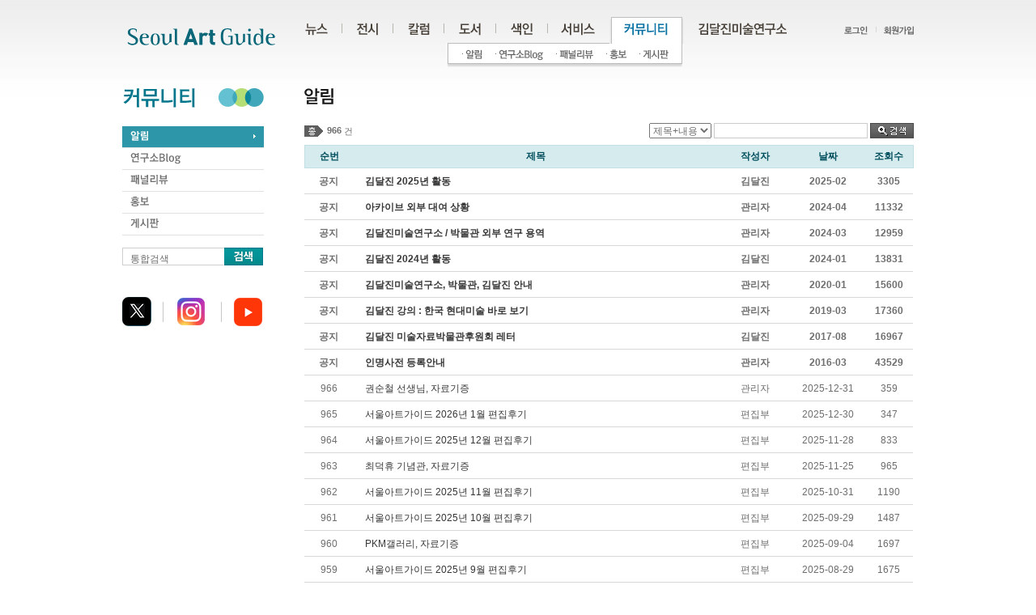

--- FILE ---
content_type: text/html
request_url: http://www.daljin.com/?WS=71&BC=217&BNO=364312&PHPSESSID=89114311c8b8d535e4268f8f4bfa5023
body_size: 6768
content:
<!DOCTYPE html PUBLIC "-//W3C//DTD XHTML 1.0 Transitional//EN" "http://www.w3.org/TR/xhtml1/DTD/xhtml1-transitional.dtd">
<html xmlns="http://www.w3.org/1999/xhtml" xml:lang="ko" lang="ko">
<head>
<title>서울아트가이드 Seoul Art Guide</title>
<meta http-equiv="Content-Type" content="text/html; charset=utf-8" />
<meta http-equiv="imagetoolbar" content="no" />
<meta name="keywords" content="미술정보포탈 :: 김달진미술연구소">
<meta name="robots" content="index, follow">
<meta name="GOOGLEBOT" content="INDEX, FOLLOW">

<link rel="stylesheet" type="text/css" href="/html/css/member.css" />
<link href="/html/css/jquery.tools.dateinput.css" rel="stylesheet" type="text/css">
<link href="/css/jquery.fancybox-1.3.4.css" rel="stylesheet" type="text/css">
<link rel="stylesheet" type="text/css" href="/html/css/style.css" />

<script type="text/javascript" src="/html/js/jquery-1.4.2.min.js"></script>
<script type="text/javascript" src="/html/js/front_js.js"></script>
<script type="text/javascript" src="/Lib/lib.js"></script>
<script type="text/javascript" src="/html/js/jquery.slider.min.js"></script>
<script language="javascript" src="/Lib/jquery.tools.js"></script>
<script language="javascript" src="/Lib/jquery.fancybox-1.3.4.js"></script>

	<!-- Google tag (gtag.js) -->
	<script async src="https://www.googletagmanager.com/gtag/js?id=G-YFN7XCTE7M"></script>
	<script>
		  window.dataLayer = window.dataLayer || [];
		  function gtag(){dataLayer.push(arguments);}
		  gtag('js', new Date());
		  gtag('config', 'G-YFN7XCTE7M');
	</script>

</head>
<!-- 실제 페인페이지 아님 -->
<body>

	<ul id="pageLink">
		<li><a href="#gnbMenu">주메뉴</a></li>
		<li><a href="#localMenu">서브메뉴</a></li>
		<li><a href="#contents">본문바로가기</a></li>
		<li><a href="#dFoot">하단</a></li>
	</ul>
	<hr />

	<!-- 상단 공통 -->
	<div id="dHead">
		<h1 class="logo"><a href="/?PHPSESSID=89114311c8b8d535e4268f8f4bfa5023"><img src="/html/images/common/logo.gif" alt="로고" /></a></h1>
		<h2 class="invisible">유틸정보</h2>
		<ul class="utility">
						<li><a href="/?WS=00&PHPSESSID=89114311c8b8d535e4268f8f4bfa5023"><img src="/html/images/common/util_login.gif" alt="로그인" /></a></li>
			<li><a href="/?WS=01&PHPSESSID=89114311c8b8d535e4268f8f4bfa5023"><img  src="/html/images/common/util_join.gif" alt="회원가입" /></a></li>
					</ul>
		<h2 class="invisible">메뉴 목록</h2>
		<ul id="gnbMenu">                        
			<li><a href="/?WS=11&BC=211&PHPSESSID=89114311c8b8d535e4268f8f4bfa5023"><img src="/html/images/common/gnb_1_off.gif" alt="뉴스" /></a>
				<ul class="depth2-1">
					<li class="first-child"><a href="/?WS=11&BC=211&PHPSESSID=89114311c8b8d535e4268f8f4bfa5023"><img src="/html/images/common/gnb_11_off.gif" alt="언론" /></a></li>
					<li><a href="/?WS=13&BC=212&PHPSESSID=89114311c8b8d535e4268f8f4bfa5023"><img src="/html/images/common/gnb_12_off.gif" alt="동정" /></a></li>
					<li><a href="/?WS=14&BC=213&PHPSESSID=89114311c8b8d535e4268f8f4bfa5023"><img src="/html/images/common/gnb_13_off.gif" alt="학술/행사" /></a></li>
					<li><a href="/?WS=15&BC=214&PHPSESSID=89114311c8b8d535e4268f8f4bfa5023"><img src="/html/images/common/gnb_14_off.gif" alt="공모" /></a></li>
					<li><a href="/?WS=12&BC=221&PHPSESSID=89114311c8b8d535e4268f8f4bfa5023"><img src="/html/images/common/gnb_17_off.gif" alt="강좌" /></a></li>
					<li><a href="/?WS=16&BC=215&PHPSESSID=89114311c8b8d535e4268f8f4bfa5023"><img src="/html/images/common/gnb_15_off.gif" alt="외국소식" /></a></li>
					<li><a href="/?WS=17&BC=216&PHPSESSID=89114311c8b8d535e4268f8f4bfa5023"><img src="/html/images/common/gnb_16_off.gif" alt="문화소사" /></a></li>
				</ul>                    
			</li>
			<li><a href="/?WS=21&PHPSESSID=89114311c8b8d535e4268f8f4bfa5023"><img src="/html/images/common/gnb_2_off.gif" alt="전시" /></a>
				<ul class="depth2-2">
					<li class="first-child"><a href="/?WS=21&PHPSESSID=89114311c8b8d535e4268f8f4bfa5023"><img src="/html/images/common/gnb_21_off.gif" alt="전시 일정" /></a></li>
					<li><a href="/?WS=22&PHPSESSID=89114311c8b8d535e4268f8f4bfa5023"><img src="/html/images/common/gnb_22_off.gif" alt="오늘 전시" /></a></li>
					<li><a href="/?WS=23&PHPSESSID=89114311c8b8d535e4268f8f4bfa5023"><img src="/html/images/common/gnb_23_off.gif" alt="외국 전시" /></a></li>
					<li><a href="/?WS=24&PHPSESSID=89114311c8b8d535e4268f8f4bfa5023"><img src="/html/images/common/gnb_24_off.gif" alt="전시 평론" /></a></li>
					<li><a href="/?WS=25&CNO=357&PHPSESSID=89114311c8b8d535e4268f8f4bfa5023"><img src="/html/images/common/gnb_25_off.gif" alt="화제의 전시" /></a></li>
				</ul>
			</li>
			<li><a href="/?WS=31&PHPSESSID=89114311c8b8d535e4268f8f4bfa5023"><img src="/html/images/common/gnb_3_off.gif" alt="컬럼" /></a>
				<ul class="depth2-3">
					<li class="first-child"><a href="/?WS=31&PHPSESSID=89114311c8b8d535e4268f8f4bfa5023"><img src="/html/images/common/gnb_31_off.gif" alt="연재칼럼" /></a></li>
					<li><a href="/?WS=32&PHPSESSID=89114311c8b8d535e4268f8f4bfa5023"><img src="/html/images/common/gnb_32_off.gif" alt="지난칼럼" /></a></li>
					<li><a href="/?WS=33&PHPSESSID=89114311c8b8d535e4268f8f4bfa5023"><img src="/html/images/common/gnb_33_off.gif" alt="외부칼럼" /></a></li>
				</ul>
			</li>
			<li><a href="/?WS=41&PHPSESSID=89114311c8b8d535e4268f8f4bfa5023"><img src="/html/images/common/gnb_4_off.gif" alt="도서" /></a>
				<ul class="depth2-4">
					<li class="first-child"><a href="/?WS=41&PHPSESSID=89114311c8b8d535e4268f8f4bfa5023"><img src="/html/images/common/gnb_41_off.gif" alt="단행본" /></a></li>
					<li><a href="/?WS=43&PHPSESSID=89114311c8b8d535e4268f8f4bfa5023"><img src="/html/images/common/gnb_42_off.gif" alt="연속간행물" /></a></li>					
					<li><a href="/?WS=40&PHPSESSID=89114311c8b8d535e4268f8f4bfa5023"><img src="/html/images/common/gnb_43_off.gif" alt="도서자료검색" /></a></li>					
				</ul>
			</li>
			<li><a href="/?WS=51&area=4&PHPSESSID=89114311c8b8d535e4268f8f4bfa5023"><img src="/html/images/common/gnb_5_off.gif" alt="색인" /></a>
				<ul class="depth2-5">
					<li class="first-child"><a href="/?WS=51&area=4&PHPSESSID=89114311c8b8d535e4268f8f4bfa5023"><img src="/html/images/common/gnb_51_off.gif" alt="전시공간" /></a></li>
					<li><a href="/?WS=52&PHPSESSID=89114311c8b8d535e4268f8f4bfa5023"><img src="/html/images/common/gnb_52_off.gif" alt="인명사전" /></a></li>
					<li><a href="/?WS=53&PHPSESSID=89114311c8b8d535e4268f8f4bfa5023"><img src="/html/images/common/gnb_53_off.gif" alt="협회 · 단체" /></a></li>
					<li><a href="/?WS=54&PHPSESSID=89114311c8b8d535e4268f8f4bfa5023"><img src="/html/images/common/gnb_54_off.gif" alt="웹사이트" /></a></li>
					<li><a href="/?WS=55&PHPSESSID=89114311c8b8d535e4268f8f4bfa5023"><img src="/html/images/common/gnb_55_off.gif" alt="외국색인" /></a></li>
				</ul>
			</li>
			<li><a href="/?WS=61&PHPSESSID=89114311c8b8d535e4268f8f4bfa5023"><img src="/html/images/common/gnb_6_off.gif" alt="서비스" /></a>
				<ul class="depth2-6">
					<li class="first-child"><a href="/?WS=61&PHPSESSID=89114311c8b8d535e4268f8f4bfa5023"><img src="/html/images/common/gnb_61_off.gif" alt="서울아트가이드" /></a></li>
					<li><a href="/?WS=62&PHPSESSID=89114311c8b8d535e4268f8f4bfa5023"><img src="/html/images/common/gnb_62_off.gif" alt="온라인홍보" /></a></li>
					<li><a href="/?WS=63&PHPSESSID=89114311c8b8d535e4268f8f4bfa5023"><img src="/html/images/common/gnb_63_off.gif" alt="DM스티커" /></a></li>
				</ul>
			</li>
			<li><a href="/?WS=71&BC=217&PHPSESSID=89114311c8b8d535e4268f8f4bfa5023"><img src="/html/images/common/gnb_7_off.gif" alt="커뮤니티" /></a>
				<ul class="depth2-7">
					<li class="first-child"><a href="/?WS=71&BC=217&PHPSESSID=89114311c8b8d535e4268f8f4bfa5023"><img src="/html/images/common/gnb_71_off.gif" alt="알림" /></a></li>
					<li><a href="/?WS=75&CNO=346&PHPSESSID=89114311c8b8d535e4268f8f4bfa5023"><img src="/html/images/common/gnb_75_off.gif" alt="연구소Blog" /></a></li>
					<li><a href="/?WS=73&BC=219&PHPSESSID=89114311c8b8d535e4268f8f4bfa5023"><img src="/html/images/common/gnb_73_off.gif" alt="패널리뷰" /></a></li>
					<li><a href="/?WS=72&BC=218&PHPSESSID=89114311c8b8d535e4268f8f4bfa5023"><img src="/html/images/common/gnb_72_off.gif" alt="홍보" /></a></li>
					<li><a href="/?WS=74&BC=220&PHPSESSID=89114311c8b8d535e4268f8f4bfa5023"><img src="/html/images/common/gnb_74_off.gif" alt="게시판" /></a></li>					
				</ul>
			</li>
			<li><a href="/?WS=81&PHPSESSID=89114311c8b8d535e4268f8f4bfa5023"><img src="/html/images/common/gnb_8_off.gif" alt="김달진미술연구소" /></a>
				<ul class="depth2-8">
					<li class="first-child"><a href="/?WS=81&PHPSESSID=89114311c8b8d535e4268f8f4bfa5023"><img src="/html/images/common/gnb_81_off.gif" alt="연구소소개" /></a></li>
					<li><a href="/?WS=87&BC=223&PHPSESSID=89114311c8b8d535e4268f8f4bfa5023"><img src="/html/images/common/gnb_87_off.gif" alt="연구소언론보도" /></a></li>
					<li><a href="/?WS=82&PHPSESSID=89114311c8b8d535e4268f8f4bfa5023"><img src="/html/images/common/gnb_82_off.gif" alt="연구소 연혁" /></a></li>
					<li><a href="/?WS=83&PHPSESSID=89114311c8b8d535e4268f8f4bfa5023"><img src="/html/images/common/gnb_83_off.gif" alt="사업소개" /></a></li>
					<li><a href="/?WS=84&PHPSESSID=89114311c8b8d535e4268f8f4bfa5023"><img src="/html/images/common/gnb_84_off.gif" alt="축하메시지" /></a></li>
					<li><a href="/?WS=85&PHPSESSID=89114311c8b8d535e4268f8f4bfa5023"><img src="/html/images/common/gnb_85_off.gif" alt="오시는길" /></a></li>
					<li><a href="/?WS=86&PHPSESSID=89114311c8b8d535e4268f8f4bfa5023"><img src="/html/images/common/gnb_86_off.gif" alt="김달진 소장은" /></a></li>
				</ul>
			</li>
		</ul>
		<noscript>[하위메뉴선택은 자바스크립트 기능이 있어야 선택하실 수 있습니다.]</noscript>

	</div>
	<hr />
	<script type="text/javascript">initNavigation("7");</script>
	<!-- //상단 공통 --><!-- TOP END --> 

	<!-- body -->
	<div id="dBody">   

		<!-- LEFT START -->
		<div id="localMenu">
	<h1><img src="/html/images/lnb/h1_section07.gif" alt="커뮤니티" /></h1>
	<ul class="lnb">
		<li><a href="/?WS=71&BC=217&PHPSESSID=89114311c8b8d535e4268f8f4bfa5023"><img src="/html/images/lnb/h1_section0701_off.gif" alt="알림" /></a></li>
		<li><a href="/?WS=75&CNO=346&PHPSESSID=89114311c8b8d535e4268f8f4bfa5023"><img src="/html/images/lnb/h1_section0705_off.gif" alt="연구소Blog" /></a></li>
		<li><a href="/?WS=73&BC=219&PHPSESSID=89114311c8b8d535e4268f8f4bfa5023"><img src="/html/images/lnb/h1_section0703_off.gif" alt="패널리뷰" /></a></li>
		<li><a href="/?WS=72&BC=218&PHPSESSID=89114311c8b8d535e4268f8f4bfa5023"><img src="/html/images/lnb/h1_section0702_off.gif" alt="홍보" /></a></li>
		<li><a href="/?WS=74&BC=220&PHPSESSID=89114311c8b8d535e4268f8f4bfa5023"><img src="/html/images/lnb/h1_section0704_off.gif" alt="게시판" /></a></li>
	</ul>
<script type="text/javascript">
function sideSearch(){		
	if ( $("#stx2").val() == "" ) {
		alert('검색어를 입력하세요.');
		$("#stx2").focus();
		return;
	}
	
	document.sideFrm.action="?WS=101";
	document.sideFrm.submit();
	
}
</script>
	
	<ul class="search_item">
		<form name="sideFrm" method="post" onsubmit="sideSearch(); return false;"><input type="hidden" name="PHPSESSID" value="89114311c8b8d535e4268f8f4bfa5023" />
		<li class="item">			
			<label style="visibility:visible; position:absolute;" class="i_label" for="temp_input">통합검색</label>
			<input style="width:116px; height:14px;" name="stx" id="stx2" class="i_text" type="text" value="" />			
		</li>
		<li class="search_btn_n"><input type="image" src="/html/images/btn/btn_seach.gif?PHPSESSID=89114311c8b8d535e4268f8f4bfa5023" alt="검색" /></li>
		</form>
	</ul>  
	
		<!-- <ul class="slider">
		<li><a href="#"><img src="/html/images/tmp/img_slid01.jpg" width="172" alt="" /></a></li>
		<li><a href="#"><img src="/html/images/tmp/img_slid02.jpg" width="172" alt="" /></a></li>
		<li><a href="#"><img src="/html/images/tmp/img_slid03.jpg" width="172" alt="" /></a></li>
		<li><a href="#"><img src="/html/images/tmp/img_slid04.jpg" width="172" alt="" /></a></li>
		<li><a href="#"><img src="/html/images/tmp/img_slid05.jpg" width="172" alt="" /></a></li>
	</ul> -->
<br />

<script charset="utf-8" src="http://widgets.twimg.com/j/2/widget.js"></script>
<script>
new TWTR.Widget({
  version: 2,
  type: 'profile',
  rpp: 3,
  interval: 30000,
  width: 172,
  height: 300,
  theme: {
    shell: {
      background: '#d5ebed',
      color: '#00768c'
    },
    tweets: {
      background: '#ffffff',
      color: '#666666',
      links: '#00768c'
    }
  },
  features: {
    scrollbar: false,
    loop: false,
    live: false,
    behavior: 'all'
  }
}).render().setUser('ArtGuide_kr').start();
</script>



	<div id="fb-root"></div>
	<script>(function(d, s, id) {
	  var js, fjs = d.getElementsByTagName(s)[0];
	  if (d.getElementById(id)) return;
	  js = d.createElement(s); js.id = id;
	  js.src = "//connect.facebook.net/ko_KR/all.js#xfbml=1";
	  fjs.parentNode.insertBefore(js, fjs);
	}(document, 'script', 'facebook-jssdk'));</script>
	<div class="fb-like" data-href="http://www.facebook.com/SeoulArtguide/" layout="button_count" show_faces="false" width="50" font="" style="margin-top:10px;"></div>
	<div class="sns-block">		
		<ul>
			<li><a href="http://twitter.com/daljin" target="_blank"><img src="/html/images/btn/btn_sns01.gif" alt="트위터" /></a></li>
			<li><a href="https://www.instagram.com/artguide.kr" target="_blank"><img src="/html/images/btn/btn_sns02.gif" alt="인스타그램1604" /></a></li>
			<li><a href="http://www.youtube.com/@djmuse7261" target="_blank"><img src="/html/images/btn/btn_sns03.gif" alt="유튜브20240110" /></a></li>
			<!--<li><a href="http://www.daljin.com/218/109769" target="_blank"><img src="/html/images/btn/btn_sns03.gif" alt="서울아트가이드 디.에디션" /></a></li>-->
		</ul>
	</div>


</div>
<hr />

<script type="text/javascript">
jQuery(function(){

    // Input Clear
    var i_text = $('.item>.i_label').next('.i_text');
    $('.item>.i_label').css('position','absolute');
    i_text
        .focus(function(){
            $(this).prev('.i_label').css('visibility','hidden');
        })
        .blur(function(){
            if($(this).val() == ''){
                $(this).prev('.i_label').css('visibility','visible');
            } else {
                $(this).prev('.i_label').css('visibility','hidden');
            }
        })
        .change(function(){
            if($(this).val() == ''){
                $(this).prev('.i_label').css('visibility','visible');
           } else {
                $(this).prev('.i_label').css('visibility','hidden');

           }
        })
       .blur();

});
</script><script type="text/javascript">initLeftOn("1");</script>		<!-- LEFT END -->
		
		<!-- contents S -->
		<div id="contents">
			<script type="text/javascript">
function searchForm(){
	var frm = document.searchFrm;
	
	if(!Form_chkVal('stx','검색어를 입력하세요.')) return;
	
	frm.action = "";
	frm.submit();
}
</script>
<h2><img src="../images/title/titH2_section07_01.gif" alt="알림" /></h2>
<div class="list-resualt"><img src="/html/images/contents/txt_total.gif" alt="총" /><span class="num"><strong>966</strong> 건</span>	
</div>

<form name="frm_search" method="get" onSubmit="searchForm(); return false;"><input type="hidden" name="PHPSESSID" value="89114311c8b8d535e4268f8f4bfa5023" />
<input type="hidden" name="WS" value="71" />
<input type="hidden" name="BC" value="217" />
<fieldset class="board-search">
	<legend>게시판 내 검색</legend>
	<label for="parType">분야</label>
	<select id="sfl" name="sfl">
		<option value="b_title||b_content" >제목+내용</option>		
		<option value="b_title" >제목</option>		
		<option value="b_content" >내용</option>
		<option value="b_name" >작성자</option>
	</select><script>document.frm_search.sfl.value="b_title||b_content"</script>
	<label for="selWord">검색어</label><input type="text" name="stx" id="stx" size="25" class="input-text" value="" />
	<input type="image" alt="검색" src="/html/images/btn/btn_search.gif?PHPSESSID=89114311c8b8d535e4268f8f4bfa5023" class="input-search" />
</fieldset>
</form>


<table class="board-list" summary="날자, 신문사, 제목, 사진  목록" cellpadding="0" cellspacing="0">
	<caption>공모</caption>
	<colgroup>
		<col width="8%" />
				<col width="*" />
		<col width="12%" />
		<col width="12%" />
		<col width="8%" />
	</colgroup>
	<thead>
	<tr>
		<th scope="col">순번</th>
				<th scope="col">제목</th>
		<th scope="col">작성자</th>
		<th scope="col">날짜</th>
		<th scope="col">조회수</th>
	</tr>
	</thead>
	<tbody>
		<tr>		
		<td><b>공지</b></td>
				<td class="cell-type01"><a href="?WS=71&BC=217bv|&BNO=388000&PHPSESSID=89114311c8b8d535e4268f8f4bfa5023"><b>김달진 2025년 활동</b></a></td>
		<td><b>김달진<b></td>
		<td><b>2025-02</td>
		<td><b>3305<b></td>
	</tr>
		<tr>		
		<td><b>공지</b></td>
				<td class="cell-type01"><a href="?WS=71&BC=217bv|&BNO=369169&PHPSESSID=89114311c8b8d535e4268f8f4bfa5023"><b>아카이브 외부 대여 상황</b></a></td>
		<td><b>관리자<b></td>
		<td><b>2024-04</td>
		<td><b>11332<b></td>
	</tr>
		<tr>		
		<td><b>공지</b></td>
				<td class="cell-type01"><a href="?WS=71&BC=217bv|&BNO=367903&PHPSESSID=89114311c8b8d535e4268f8f4bfa5023"><b>김달진미술연구소 / 박물관  외부 연구 용역</b></a></td>
		<td><b>관리자<b></td>
		<td><b>2024-03</td>
		<td><b>12959<b></td>
	</tr>
		<tr>		
		<td><b>공지</b></td>
				<td class="cell-type01"><a href="?WS=71&BC=217bv|&BNO=363929&PHPSESSID=89114311c8b8d535e4268f8f4bfa5023"><b> 김달진 2024년 활동</b></a></td>
		<td><b>김달진<b></td>
		<td><b>2024-01</td>
		<td><b>13831<b></td>
	</tr>
		<tr>		
		<td><b>공지</b></td>
				<td class="cell-type01"><a href="?WS=71&BC=217bv|&BNO=265524&PHPSESSID=89114311c8b8d535e4268f8f4bfa5023"><b>김달진미술연구소, 박물관, 김달진 안내</b></a></td>
		<td><b>관리자<b></td>
		<td><b>2020-01</td>
		<td><b>15600<b></td>
	</tr>
		<tr>		
		<td><b>공지</b></td>
				<td class="cell-type01"><a href="?WS=71&BC=217bv|&BNO=244133&PHPSESSID=89114311c8b8d535e4268f8f4bfa5023"><b>김달진 강의 : 한국 현대미술 바로 보기</b></a></td>
		<td><b>관리자<b></td>
		<td><b>2019-03</td>
		<td><b>17360<b></td>
	</tr>
		<tr>		
		<td><b>공지</b></td>
				<td class="cell-type01"><a href="?WS=71&BC=217bv|&BNO=208554&PHPSESSID=89114311c8b8d535e4268f8f4bfa5023"><b>김달진 미술자료박물관후원회 레터</b></a></td>
		<td><b>김달진<b></td>
		<td><b>2017-08</td>
		<td><b>16967<b></td>
	</tr>
		<tr>		
		<td><b>공지</b></td>
				<td class="cell-type01"><a href="?WS=71&BC=217bv|&BNO=173851&PHPSESSID=89114311c8b8d535e4268f8f4bfa5023"><b>인명사전 등록안내</b></a></td>
		<td><b>관리자<b></td>
		<td><b>2016-03</td>
		<td><b>43529<b></td>
	</tr>
		<tr>		
		<td>966</td>
				<td class="cell-type01"><a href="?WS=71&BC=217bv|&BNO=407462&PHPSESSID=89114311c8b8d535e4268f8f4bfa5023">권순철 선생님, 자료기증</a></td>
		<td>관리자</td>
		<td>2025-12-31</td>
		<td>359</td>
	</tr>
		<tr>		
		<td>965</td>
				<td class="cell-type01"><a href="?WS=71&BC=217bv|&BNO=407409&PHPSESSID=89114311c8b8d535e4268f8f4bfa5023">서울아트가이드 2026년 1월 편집후기</a></td>
		<td>편집부</td>
		<td>2025-12-30</td>
		<td>347</td>
	</tr>
		<tr>		
		<td>964</td>
				<td class="cell-type01"><a href="?WS=71&BC=217bv|&BNO=405547&PHPSESSID=89114311c8b8d535e4268f8f4bfa5023">서울아트가이드 2025년 12월 편집후기</a></td>
		<td>편집부</td>
		<td>2025-11-28</td>
		<td>833</td>
	</tr>
		<tr>		
		<td>963</td>
				<td class="cell-type01"><a href="?WS=71&BC=217bv|&BNO=405328&PHPSESSID=89114311c8b8d535e4268f8f4bfa5023">최덕휴 기념관, 자료기증</a></td>
		<td>편집부</td>
		<td>2025-11-25</td>
		<td>965</td>
	</tr>
		<tr>		
		<td>962</td>
				<td class="cell-type01"><a href="?WS=71&BC=217bv|&BNO=403651&PHPSESSID=89114311c8b8d535e4268f8f4bfa5023">서울아트가이드 2025년 11월 편집후기</a></td>
		<td>편집부</td>
		<td>2025-10-31</td>
		<td>1190</td>
	</tr>
		<tr>		
		<td>961</td>
				<td class="cell-type01"><a href="?WS=71&BC=217bv|&BNO=401741&PHPSESSID=89114311c8b8d535e4268f8f4bfa5023">서울아트가이드 2025년 10월 편집후기</a></td>
		<td>편집부</td>
		<td>2025-09-29</td>
		<td>1487</td>
	</tr>
		<tr>		
		<td>960</td>
				<td class="cell-type01"><a href="?WS=71&BC=217bv|&BNO=400263&PHPSESSID=89114311c8b8d535e4268f8f4bfa5023">PKM갤러리, 자료기증</a></td>
		<td>편집부</td>
		<td>2025-09-04</td>
		<td>1697</td>
	</tr>
		<tr>		
		<td>959</td>
				<td class="cell-type01"><a href="?WS=71&BC=217bv|&BNO=399787&PHPSESSID=89114311c8b8d535e4268f8f4bfa5023">서울아트가이드 2025년 9월 편집후기</a></td>
		<td>편집부</td>
		<td>2025-08-29</td>
		<td>1675</td>
	</tr>
		<tr>		
		<td>958</td>
				<td class="cell-type01"><a href="?WS=71&BC=217bv|&BNO=398287&PHPSESSID=89114311c8b8d535e4268f8f4bfa5023">김수자 선생님, 자료기증</a></td>
		<td>편집부</td>
		<td>2025-08-05</td>
		<td>1734</td>
	</tr>
		<tr>		
		<td>957</td>
				<td class="cell-type01"><a href="?WS=71&BC=217bv|&BNO=398028&PHPSESSID=89114311c8b8d535e4268f8f4bfa5023">서울아트가이드 2025년 8월 편집후기</a></td>
		<td>편집부</td>
		<td>2025-07-31</td>
		<td>1879</td>
	</tr>
		<tr>		
		<td>956</td>
				<td class="cell-type01"><a href="?WS=71&BC=217bv|&BNO=396308&PHPSESSID=89114311c8b8d535e4268f8f4bfa5023">김수자 선생님, 자료기증</a></td>
		<td>편집부</td>
		<td>2025-07-02</td>
		<td>2325</td>
	</tr>
		<tr>		
		<td>955</td>
				<td class="cell-type01"><a href="?WS=71&BC=217bv|&BNO=395988&PHPSESSID=89114311c8b8d535e4268f8f4bfa5023">서울아트가이드 2025년 7월 편집후기</a></td>
		<td>관리자</td>
		<td>2025-06-27</td>
		<td>2149</td>
	</tr>
		<tr>		
		<td>954</td>
				<td class="cell-type01"><a href="?WS=71&BC=217bv|&BNO=394941&PHPSESSID=89114311c8b8d535e4268f8f4bfa5023">서울아트가이드 2025년 6월 편집후기</a></td>
		<td>편집부</td>
		<td>2025-06-11</td>
		<td>2156</td>
	</tr>
		<tr>		
		<td>953</td>
				<td class="cell-type01"><a href="?WS=71&BC=217bv|&BNO=392519&PHPSESSID=89114311c8b8d535e4268f8f4bfa5023">서울아트가이드 2025년 5월 편집후기</a></td>
		<td>편집부</td>
		<td>2025-04-30</td>
		<td>2609</td>
	</tr>
		<tr>		
		<td>952</td>
				<td class="cell-type01"><a href="?WS=71&BC=217bv|&BNO=392518&PHPSESSID=89114311c8b8d535e4268f8f4bfa5023">서울아트가이드 2025년 4월 편집후기</a></td>
		<td>편집부</td>
		<td>2025-04-30</td>
		<td>2561</td>
	</tr>
		
	</tbody>
</table>
<div class="paging"> 
	<img src="/html/images/btn/btn_prev.gif" alt="이전" /><ul><li><strong>&nbsp;&nbsp;[1]</strong></li><li><a href="?WS=71&BC=217|2&PHPSESSID=89114311c8b8d535e4268f8f4bfa5023">[2]</a></li><li><a href="?WS=71&BC=217|3&PHPSESSID=89114311c8b8d535e4268f8f4bfa5023">[3]</a></li><li><a href="?WS=71&BC=217|4&PHPSESSID=89114311c8b8d535e4268f8f4bfa5023">[4]</a></li><li><a href="?WS=71&BC=217|5&PHPSESSID=89114311c8b8d535e4268f8f4bfa5023">[5]</a></li><li><a href="?WS=71&BC=217|6&PHPSESSID=89114311c8b8d535e4268f8f4bfa5023">[6]</a></li><li><a href="?WS=71&BC=217|7&PHPSESSID=89114311c8b8d535e4268f8f4bfa5023">[7]</a></li><li><a href="?WS=71&BC=217|8&PHPSESSID=89114311c8b8d535e4268f8f4bfa5023">[8]</a></li><li><a href="?WS=71&BC=217|9&PHPSESSID=89114311c8b8d535e4268f8f4bfa5023">[9]</a></li><li><a href="?WS=71&BC=217|10&PHPSESSID=89114311c8b8d535e4268f8f4bfa5023">[10]</a></li></ul><span><a href="?WS=71&BC=217|11&PHPSESSID=89114311c8b8d535e4268f8f4bfa5023">[다음 10개]</a></span><a href="?WS=71&BC=217|2&PHPSESSID=89114311c8b8d535e4268f8f4bfa5023"><img src="/html/images/btn/btn_next.gif" alt="다음" /></a></div>

<div class="btn-tblBlock nonpage">
	</div>		</div>
		<!-- contents E -->
	
	</div>
	<hr />
	<!-- //body -->

	<!-- BOTTOM START -->
	<!-- 하단 -->
<div id="dFoot">
	<h2>하단 정보</h2>
	<div class="relation-go">
		<p class="tit">FAMILY SITE</p>
		<ul style="display:none;">
			<li><a href="http://www.daljinmuseum.com/" target="_blank" title="김달진미술자료박물관(새창)">김달진미술자료박물관</a></li>
			<li><a href="http://blog.naver.com/artjaryo" target="_blank" title="박물관후원회(새창)">박물관후원회</a></li>
			<li><a href="http://www.artarchives.kr/" target="_blank" title="한국미술정보센터(새창)">한국미술정보센터</a></li>
			<li><a href="https://cafe.naver.com/artbookskr" target="_blank" title="달진북닷컴(새창)">달진북닷컴</a></li>
		</ul>
	</div>                              
	<ul class="foot-link">
		<li><a href="?WS=81&PHPSESSID=89114311c8b8d535e4268f8f4bfa5023"><img src="/html/images/common/footM01.gif" alt="연구소 소개" /></a></li>
		<li><a href="?WS=06&PHPSESSID=89114311c8b8d535e4268f8f4bfa5023"><img src="/html/images/common/footM02.gif" alt="개인정보취급방침" /></a></li>
		<li><a href="?WS=08&PHPSESSID=89114311c8b8d535e4268f8f4bfa5023"><img src="/html/images/common/footM03.gif" alt="이용약관" /></a></li>
		<li><a href="#"><img src="/html/images/common/footM04.gif" alt="사업제휴문의" /></a></li>
		<li><a href="?WS=07&PHPSESSID=89114311c8b8d535e4268f8f4bfa5023"><img src="/html/images/common/footM05.gif" alt="이메일수집거부" /></a></li>
	</ul>                    
	<address>
	03015 서울 종로구 홍지문1길 4 (홍지동44) 김달진미술연구소  T +82.2.730.6214 F +82.2.730.9218
		<!--<img src="/html/images/common/address.gif" alt="121-880 서울시 마포구 창전동 6-4 본관 #302 김달진미술연구소  사업자등록번호 : 101. 04. 23624  대표 : 최명자  소장 : 김달진 개인정보관리: 윤기섭" />-->
	</address>
	<p class="copyright">copyright © 2012 KIM DALJIN ART RESEARCH AND CONSULTING. All Rights reserved<br />
	이 페이지는 <a href="http://www.daljin.com" target="_self">서울아트가이드</a>에서 제공됩니다. This page provided by <a href="http://artguide.kr" target="_self">Seoul Art Guide</a>.<br />
	다음 브라우져 에서 최적화 되어있습니다. This page optimized for these browsers. <a href="http://windows.microsoft.com/ko-KR/internet-explorer/downloads/ie" target="_self">over IE 8</a>, <a href="https://www.google.com/intl/ko/chrome/browser/eula.html?hl=ko" target="_self">Chrome</a>, <a href="http://www.mozilla.or.kr/ko/" target="_self">FireFox</a>, <a href="http://www.apple.com/kr/safari/" target="_self">Safari</a>
	<!--<img src="/html/images/common/copyright.gif" alt="copyright© 2008 KIM DALGIN ART RESEARCH AND CONSULTING. All Rights reserved. " />--></p>
</div>
<!-- //하단 -->

</body>
</html>
<script type="text/javascript">
jQuery(function($){
	$('.b_layer_open').mouseover(function(){
		$('.btn_layer').show();
	});
	$('.b_layer_open').mouseleave(function(){
		$('.btn_layer').hide();
	});
	$('.btn_layer').mouseleave(function(){
		$('.btn_layer').hide();
	});

	
});

$(function(){
	/** 레이어 팝업 플러그인 **/
	$(".fancy_open").fancybox({				
		'padding'			: 0,
		'titlePosition'		: 'inside',
		'transitionIn'		: 'none',
		'transitionOut'		: 'none',				
		onComplete  :   function(data) {	
			var tmp = $(data[0]).attr('href').split("#");			
			$("#"+tmp[1]).find('input:first').focus();
		}		
	});
});
</script>

<script type="text/javascript"> 

  var _gaq = _gaq || []; 
  _gaq.push(['_setAccount', 'UA-23208618-1']); 
  _gaq.push(['_trackPageview']); 

  (function() { 
    var ga = document.createElement('script'); ga.type = 'text/javascript'; ga.async = true; 
    ga.src = ('https:' == document.location.protocol ? 'https://ssl' : 'http://www') + '.google-analytics.com/ga.js'; 
    var s = document.getElementsByTagName('script')[0]; s.parentNode.insertBefore(ga, s); 
  })(); 

</script> 

	<!-- BOTTOM END -->

</body>
</html>

--- FILE ---
content_type: text/css
request_url: http://www.daljin.com/html/css/member.css
body_size: 1645
content:
@charset "utf-8";

@import url('layout.css');
@import url('common.css');
@import url('table.css');

h3 {}

.login-form .login *, .joinReal-form .realok * {vertical-align:middle;}

.login-form {position:relative; margin-top:34px; padding-left:258px; background:url("../images/member/bg_login.gif") no-repeat 0 0;}
.login-form p {height:26px;}
.login-form .login {width:376px; height:72px; padding:24px 0 0 82px; margin-bottom:20px; background:#e2f0f3; border:1px solid #cfe2e5}
.login-form .login li {margin-bottom:9px;}
.login-form .login .input-text {width:147px; height:18px; margin-left:16px; border:1px solid #a6c8cf;}
.login-form .login .input-text2 {width:147px; height:18px; margin-left:16px; border:0px solid #a6c8cf; font-weight:bold; background:#e2f0f3;}
.login-form .btn-login {position:absolute; top:52px; right:120px;}
.login-form .solution li {display:inline; margin-right:15px; line-height:18px;}

.joinReal-form {position:relative; margin-top:34px; padding:15px 0 0 325px; background:url("../images/member/bg_real.jpg") no-repeat 0 0;}
.joinReal-form h3 {height:26px;}
.joinReal-form .realok {height:72px; padding:24px 0 0 0; margin-bottom:20px;}
.joinReal-form .realok li {margin-bottom:9px;}
.joinReal-form .realok img {margin-right:15px;}
.joinReal-form .realok .input-text.size {width:152px;}
.joinReal-form .realok .input-text {height:18px; background:#e8e8e8; border:1px solid #d3d3d3;}
.joinReal-form .btn-ok {position:absolute; top:65px; right:120px;}
.btn-joinReal {margin-top:20px; padding-top:23px; text-align:center; background:url("../images/icon/in_w01.gif") repeat-x 0 0;}
.btn-joinReal a {margin-left:5px;}

.process {margin-bottom:20px;}
.Mtab-navi {height:33px; margin-top:60px; text-align:center; border-bottom:1px solid #d1d1d1;}
.Mtab-navi li {display:inline; margin-right:-5px;}

.tit_agree {margin-bottom:10px;}
.agree-form {height:185px; margin-bottom:20px; padding:9px; line-height:16px; font-size:11px; border:1px solid #dfdfdf; background:#f6f6f6; overflow-y:scroll;}
.agree-form-privacy {height:650px; margin-bottom:20px; margin-top:20px; padding:9px; line-height:16px; font-size:11px; border:1px solid #dfdfdf; background:#f6f6f6; overflow-y:scroll;}
.refer {line-height:18px; font-size:11px; }
.privacy_txt {line-height:18px; font-size:12px; color:#838383;margin-top:23px;}
.btn-block {margin-top:20px; text-align:right;}
.btn-block a {margin-left:5px;}

.joinEnd-form {position:relative; margin-top:60px; padding:0 0 0 327px; background:url("../images/member/bg_joinEnd.jpg") no-repeat 0 0;}
.joinEnd-form h3 {height:82px;}
.joinEnd-form ul {padding:24px 0 0 0; margin-bottom:20px;}
.joinEnd-form li {margin-bottom:15px; padding-left:6px; background:url("../images/icon/ico_li.gif") no-repeat 0 4px;}
.joinEnd-form li span {display:inline-block; width:70px; margin-right:12px; font-weight:bold; color:#404040; background:url("../images/icon/in_h02.gif") no-repeat right 0;}
.joinEnd-form .btn {width:310px; margin-top:20px; padding-top:23px; background:url("../images/icon/in_w01.gif") repeat-x 0 0;}


.idpw-search {position:relative; top:40px; overflow:hidden; width:650px; margin:0 auto; border:1px solid #d1d1d1; border-bottom:2px solid #ebebeb; background:#f3f3f3;}
.idpw-search div {float:left; width:235px; border-bottom:1px solid #d1d1d1;}
.idpw-search ul {margin-top:10px; padding:15px 0 2px 0; border-top:1px solid #c7c7c7; border-bottom:1px solid #d1d1d1;}
.idpw-search li {position:relative; padding-bottom:9px; padding-left:80px; _zoom:1;}
.idpw-search li img {position:absolute; top:0; left:0;}
.idpw-search .into {padding:20px 55px 20px 35px;}
.idpw-search .foreign {padding:20px 35px 20px 55px; background:url("../images/member/bg_line.gif") no-repeat 0 22px;}
.idpw-search p {padding-top:18px; border-top:2px solid #ececec; text-align:center;}

/* popup style */
#popupDoc h1 {
	padding:30px 0 20px 30px; 
	background:url("../images/member/bg_logo.gif") no-repeat right 0;
	border-bottom:1px solid #e9e9e9;
}
.popcontents {
	padding:20px 15px;
}
.popbBtn-close {
	margin-top:20px;
	text-align:center;
}
.popcontents .dong-search * {vertical-align:middle;}
.popcontents .dong-search {margin-bottom:20px;}
.popcontents .dong-search em {display:block; margin-top:15px; color:#2d97a9; font-weight:bold; line-height:18px;}
.popcontents .dong-search em span {font-weight:normal; color:#7f7f7f;}
.popcontents .scroll {height:300px; overflow-y:scroll; overflow-x:hidden; border-top:2px solid #0670a2;}

/*work_register_ 팝업*/
.popcontents_work {
	padding:20px 30px;
}
.popcontents_work .work-search * {vertical-align:middle;}
.popcontents_work h2 {margin:0; height:23px;}
.popcontents_work .work-search {margin-bottom:20px;}
.popcontents_work .work-search em {display:block; margin-top:15px; color:#2d97a9; font-weight:normal; font-size:11px; line-height:18px;}
.popcontents_work .work-search em span {font-weight:normal; color:#7f7f7f;}
.popcontents_work .scroll {height:300px; overflow-y:scroll; overflow-x:hidden; border-top:2px solid #0670a2;}

.popcontents_work .work_form_scroll {width:715px;height:305px;overflow-y:scroll; overflow-x:hidden; }
.popcontents_work .work_form_scroll ul.work_form {float:left; width:685px; height:150px;}
.popcontents_work .work_form_scroll ul.work_form li {float:left;width:108px;margin:0 5px 8px 0;}
.popcontents_work .work_form_scroll ul.work_form li p {height:82px;}
.popcontents_work .work_form_scroll ul.work_form li.last {float:left;width:108px;margin:0 0 0 0;}
.popcontents_work .work_form_scroll ul.work_form li img {vertical-align:bottom;}
ul.work_form dl {width:108px; margin:10px 0 0 0;line-height:16px;}
ul.work_form dl dt {font-weight:bold; color:#444444; font-size:11px;}
ul.work_form dl dd {font-size:11px; color:#787878; height:10px; }

p.popbBtn_work_choice {margin-top:9px;	text-align:center;}


.popcontents_work .work_form02_scroll {width:704px;height:129px;overflow-y:scroll; overflow-x:hidden; border-top:1px solid #d9d9d9; border-bottom:1px solid #d9d9d9;border-left:1px solid #d9d9d9;margin-top:35px; margin-bottom:10px; padding:10px 0 0 10px; }

.work_form02_scroll ul.work_form02 {float:left; width:681px; height:60px; margin:0 0 8px 0;}
.work_form02_scroll ul.work_form02 li {float:left;width:108px;margin:0 4px 0 0;position:relative;}
.work_form02_scroll ul.work_form02 li span.icon_workclose {position:absolute; top:0; right:0; z-index:99999px;}
.work_form02_scroll ul.work_form02 li.last {float:left;width:60px;margin:0 0 0 0;position:relative;}
.work_form02_scroll ul.work_form02 li.last span.icon_workclose {position:absolute; top:0; right:0; z-index:99999px;}

.popbBtn-work_register {
	margin-top:15px;
	text-align:center;
}

.popbBtn-work_register img.btn_w5 {margin-right:5px;}


--- FILE ---
content_type: text/css
request_url: http://www.daljin.com/html/css/table.css
body_size: 2585
content:
@charset "utf-8";


/* list  */
table.board-list {
	table-layout:fixed;
	width:100%;	
	text-align:center;
	border-collapse:collapse;
}
table.board-list thead th {
	height:27px; line-height:27px;
	white-space:nowrap;	
	vertical-align:middle;
	border-top:1px solid #c2e0e3; border-bottom:1px solid #c2e0e3;
	background:#d5ebed;
	color:#004e5d;
}
table.board-list thead th:first-child {border-left:1px solid #c2e0e3;}
table.board-list thead th:last-child {border-right:1px solid #c2e0e3;}
table.board-list tbody td {
	padding:7px 0 6px 0;
	line-height:18px;
	vertical-align:middle;
	border-bottom:1px solid #d9d9d9;
	background:#fff;
}
table.board-list td:first-child {}
table.board-list td img {position:relative; top:-1px; vertical-align:middle;}
table.board-list .cell-type01 {padding-left:15px; text-align:left;}
table.board-list .cell-thum {padding:20px 0 20px 15px; text-align:left;}
table.board-list .cell-thum div.thum {vertical-align:middle; display:table; height:81px; width:125px; float:left;}
table.board-list .cell-thum div.thum p {display:table-cell; vertical-align:middle !important;}
table.board-list .cell-thum img {margin-right:15px;}
table.board-list .cell-thum ul {float:left;}
table.board-list .cell-thum ul span {display:inline-block; width:60px; margin-right:10px; color:#6e6e6e; font-weight:normal; background:url("../images/icon/in_h02.gif") no-repeat right 2px;}
table.board-list .cell-thum li {padding-left:6px; background:url("../images/icon/ico_li.gif") no-repeat 0 6px; color:#383838;}
table.board-list .cell-thum li p {display:inline-block; width:420px;}

table.board-list.type01 td {padding-top:20px; vertical-align:top;}
table.board-list.type01 .cell-thum img {float:left;}
table.board-list.type01 .cell-thum ul {float:left;}

div.paging {
	position:relative; z-index:9;
	margin:30px auto 0;
	text-align:center;
}
div.paging img {position:relative; vertical-align:top;}
div.paging ul {margin:0 0 0 0; padding-right:12px; display:inline;}
div.paging ul li {display:inline;}
div.paging ul li a {display:inline-block; padding-left:3px; margin-left:3px;}
div.paging ul li strong a, div.paging ul li strong {color:#393939;}
div.paging .prev img {padding-right:5px; background:#fff;}

fieldset.board-search {
	position:relative; 
	height:27px;
	display:block;
	text-align:right;	
}
fieldset.board-search * {vertical-align:middle;}
fieldset.board-search label {position:absolute; left:-5000px; height:0; line-height:0; text-indent:-5000px;}
fieldset.board-search .input-text  {height:17px; line-height:17px; border:1px solid #cbcbcb;}
fieldset.board-search select {}
fieldset.board-search .input-search {cursor:pointer;}
fieldset.board-search.type01 {height:33px; margin-bottom:33px; text-align:left; background:url("../images/contents/bg_sLine.gif") repeat-x 0 bottom;}
fieldset.board-search.type01 .numtype {position:absolute; top:0; right:0; padding-left:20px; font-size:11px;}

fieldset.board-search2 {
	position:relative; 
	height:27px;
	display:block;
	text-align:right;
	float:right;	
}
fieldset.board-search2 * {vertical-align:middle;}
fieldset.board-search2 label {position:absolute; left:-5000px; height:0; line-height:0; text-indent:-5000px;}
fieldset.board-search2 .input-text  {height:17px; line-height:17px; border:1px solid #cbcbcb;}
fieldset.board-search2 select {}
fieldset.board-search2 .input-search {cursor:pointer;}
fieldset.board-search2.type01 {height:33px; margin-bottom:33px; text-align:left; background:url("../images/contents/bg_sLine.gif") repeat-x 0 bottom;}
fieldset.board-search2.type01 .numtype {position:absolute; top:0; right:0; padding-left:20px; font-size:11px;}

.review-table {
	width:100%; 
	table-layout:fixed; 
	border-bottom:1px solid #e9e9e9;
	text-align:center;
}
.review-table th {
	height:17px;
	white-space:nowrap;	
	vertical-align:top;
	border-left:1px solid #afafaf; border-bottom:2px solid #afafaf;
	color:#383838;
}
.review-table th:first-child {border-left:0;}
.review-table td {
	padding:7px 0 6px 0;
	line-height:18px;
	vertical-align:top;
	border-bottom:1px solid #e9e9e9;
}
.review-table tr:first-child td {border-top:2px solid #e9e9e9;}
.review-table .cell-type01 {padding-left:15px; text-align:left;}
.review-table .view {padding:13px; text-align:left; line-height:20px; border:0; background:#f0f0f0;}

/* view  */
.board-view {
	border-bottom:2px solid #e9e9e9;
}
.board-view .head {
	position:relative;
	min-height:21px; line-height:16px;
	padding-left:19px;	
	padding-top:6px;
	font-weight:bold;
	border:1px solid #c2e0e3;
	background:#d5ebed;
	color:#004e5d;
}
.board-view .head h3 {color:#004e5d; position:relative; width:700px;}
.board-view .head p, .board-view .head p a {position:absolute; top:6px; right:5px; color:#004e5d; font-weight:normal; font-size:11px;}
.board-view .head div.view_link {position:absolute; top:1px; right:5px; width:300px;color:#004e5d; font-weight:normal; font-size:11px; text-align:right;}
.board-view .head span {font-weight:normal; color:#004e5d;}
.board-view .memo {overflow:hidden; padding:20px 19px 20px; min-height:70px; line-height:20px; vertical-align:top;}
.board-view .memo .thum {float:left; margin:0 20px 20px 0; position:relative;}
.board-view .memo .thum span.icon_attention {position:absolute; top:-6px; left:5px; z-index:9999px;}
.board-view .sns {padding:10px 0; margin-bottom:-20px; text-align:right;}
.board-view .print {padding-top:5px; text-align:right;}

table.view-prevnext {
	width:100%;
	border-collapse:collapse;
	border-top:1px solid #e5e5e8; border-bottom:1px solid #e5e5e8;
}
table.view-prevnext th, table.view-prevnext td {text-align:left; padding:10px 0 9px 15px; border-bottom:1px solid #e5e5e8;}
table.view-prevnext .cell-pre {background:url("../images/table/th_pre.gif") no-repeat right 50%;}
table.view-prevnext .cell-nxt {background:url("../images/table/th_nxt.gif") no-repeat right 50%;}


/* form style */
table.form-data { 
	table-layout:fixed;
	width:100%;
	margin:0;
	border-collapse:collapse;
	border-top:2px solid #e9e9e9; border-bottom:1px solid #e9e9e9;
}
table.form-data * {vertical-align:middle;}
table.form-data tr:first-child th, table.form-data tr:first-child td {border-top:0;}
table.form-data th {
	padding:7px 0 7px 20px;
	border-bottom:1px solid #e5e5e5;
	text-align:left;
}
table.form-data td {
	padding:5px 0 5px 6px;
	line-height:20px;
	white-space:nowrap;
	vertical-align:middle;
	border-bottom:1px solid #e5e5e5;
	background:#fff;
	min-height:18px;
}
table.form-data td.edit {padding:7px 0 20px 0px;}
table.form-data .input-text {height:18px; line-height:18px; background:#ededed;}
table.form-data .input-text.mony {padding:0 5px 0 0; text-align:right;}
table.form-data textarea {overflow-y:auto;}
table.form-data .cell-num {font-weight:bold; color:#2d97a9;}

table.form-data .part-list {margin:5px 0 0 -15px;}
table.form-data .part-list li {position:relative; float:left; width:298px; height:22px; padding-left:15px;}
table.form-data .part-list li span {position:absolute; top:0; right:0;}

table.form-data td ul.serv09_11_form {float:left;}
table.form-data td ul.serv09_11_form li {float:left; margin-right:15px;}
table.form-data td ul.serv09_11_form li dl.serv09_11_box {border:1px solid #dfdfdf; padding:5px 10px 5px 10px;}
table.form-data td ul.serv09_11_form li dl.serv09_11_box dt {margin:0 0;padding:0 0;}
table.form-data td ul.serv09_11_form li dl.serv09_11_box dd {margin:0 0;padding:0 0;}
table.form-data td ul.serv09_11_form li dl.serv09_11_box dd span.g_emphasis {color:#2d97a9;}

.cell-addArea {}
.cell-addArea ul {overflow:hidden; height:1%;}
.cell-addArea li {float:left; position:relative; width:50px; height:66px;}
.cell-addArea li .input-check {position:absolute; top:42px; left:20px;}
.cell-addArea p {margin:10px 0 0 60px; text-indent:-60px; }
.cell-addArea p strong {padding-left:8px; background:url("../images/icon/ico_li02.gif") no-repeat 0 4px;}

.btn-formBlock {margin-top:30px; text-align:right;}
.btn-formBlock02 {margin-top:20px; text-align:center;}
.btn-formBlock03 {margin:5px 0 6px 0; text-align:right;}

.btn-tblBlock {position:relative; z-index:9; margin:30px 0 -52px 0; text-align:right;}
.btn-tblBlock .posi {position:absolute; top:0; left:0;}
.btn-tblBlock.nonpage {margin-bottom:0;}

/* edit */
.edit-module {position:relative; border:1px solid #d2d2d2;}
.edit-module .edit {margin:15px 0; padding:0 10px; height:285px; overflow-y:auto;}
.edit-module .text-tool {overflow:hidden; height:25px; padding:3px 0 0 6px; background:#f8f8f8; border-top:1px solid #fff; border-bottom:1px solid #bbb;}
.edit-module .text-tool ul {float:left; margin-right:4px;}
.edit-module .text-tool ul li {position:relative; float:left;}
.edit-module .text-tool .font-type li {margin-right:4px;}
.edit-module .text-tool button {width:21px; height:21px; border:0; cursor:pointer;}
.edit-module .text-tool span {display:none;}
.text-tool .font-type .family {width:70px; background-image:url("../images/icon/ico_family.gif");}
.text-tool .font-type .size {width:45px; background:url("../images/icon/ico_size9.gif");}
.text-tool .font-style .style01 {width:22px; background-image:url("../images/icon/ico_style01.gif");}
.text-tool .font-style .style02 {background-image:url("../images/icon/ico_style02.gif");}
.text-tool .font-style .style03 {background-image:url("../images/icon/ico_style03.gif");}
.text-tool .font-style .style04 {background-image:url("../images/icon/ico_style04.gif");}
.text-tool .font-style .style05 {background-image:url("../images/icon/ico_style05.gif");}
.text-tool .font-style .style06 {background-image:url("../images/icon/ico_style06.gif");}
.text-tool .text-align .align01 {width:22px; background-image:url("../images/icon/ico_align01.gif");}
.text-tool .text-align .align02 {background-image:url("../images/icon/ico_align02.gif");}
.text-tool .text-align .align03 {background-image:url("../images/icon/ico_align03.gif");}
.text-tool .text-align .align04 {background-image:url("../images/icon/ico_align04.gif");}
.text-tool .text-align .align05 {background-image:url("../images/icon/ico_align05.gif");}
.text-tool .text-align .align06 {background-image:url("../images/icon/ico_align06.gif");}
.text-tool .text-align .align07 {background-image:url("../images/icon/ico_align07.gif");}
.text-tool .prod-style .prod {width:51px; background-image:url("../images/icon/ico_prod.gif");}
.text-tool .text-display .display01 {width:22px; background-image:url("../images/icon/ico_display01.gif");}
.text-tool .text-display .display02 {background-image:url("../images/icon/ico_display02.gif");}
.text-tool .text-display .display03 {background-image:url("../images/icon/ico_display03.gif");}
.text-tool .text-display .display04 {background-image:url("../images/icon/ico_display04.gif");}
.text-tool .text-spel .spel01 {width:22px; background-image:url("../images/icon/ico_spel01.gif");}
.text-tool .text-spel .spel02 {background-image:url("../images/icon/ico_spel02.gif");}
.text-tool .text-spel .spel03 {background-image:url("../images/icon/ico_spel03.gif");}
.text-tool .text-spel .spel04 {background-image:url("../images/icon/ico_spel04.gif");}
.text-tool .text-etc .etc01 {width:22px; background-image:url("../images/icon/ico_etc01.gif");}
.text-tool .text-etc .etc02 {width:42px; background-image:url("../images/icon/ico_etc02.gif");}
.edit-type {position:absolute; bottom:-19px; right:8px;}
.edit-type li {float:left; padding-left:2px;}
.edit-type  button {height:19px; border:0; cursor:pointer; text-indent:-5000px;}
.edit-type  button.html {width:43px; background:url("../images/icon/ico_html_off.gif") no-repeat 0 0;}
.edit-type  button.editor {width:46px; background:url("../images/icon/ico_edit_off.gif") no-repeat 0 0;}
.edit-type  button.html.active {background-image:url("../images/icon/ico_html_on.gif");}
.edit-type  button.editor.active {background-image:url("../images/icon/ico_edit_on.gif");}

/* data table */
table.data-tableW {
	width:100%;
	border-collapse:collapse;
}
table.data-tableW th {
	padding:7px 0 5px 0;
	background:#f3f3f3; 
	color:#383838;
	border:1px solid #dfdfdf;
}
table.data-tableW td {
	padding:4px 10px 3px;
	line-height:20px;
	text-align:center;
	vertical-align:middle;
	border:1px solid #dfdfdf;
}
table.data-tableW td.cell-type01 {text-align:left;}

table.data-tableW02 {
	width:100%;
	border-collapse:collapse;
}
table.data-tableW02 th {
	padding:7px 0 5px 0;
	background:#d5ebed; 
	color:#004e5d;
	border:1px solid #c2e0e3;
}
table.data-tableW02 td {
	padding:4px 10px 3px;
	line-height:20px;
	text-align:center;
	vertical-align:middle;
	border:1px solid #c2e0e3;
}
table.data-tableW02 td.cell-type01 {text-align:left;}

table.data-tableH {
	width:100%;
	border-collapse:collapse;
}
table.data-tableH * {vertical-align:middle;}
table.data-tableH th {
	padding:7px 0 5px 10px;
	background:#f3f3f3; 
	color:#7f7f7f;
	text-align:left;
	border-bottom:1px solid #dfdfdf; border-top:1px solid #dfdfdf;
}
table.data-tableH td {
	position:relative;
	padding:5px 0 5px 10px;
	background:none;
	color:#7f7f7f;
	text-align:left;
	border-bottom:1px solid #dfdfdf;
	border-left:1px solid #dfdfdf;
}
table.data-tableH td p {margin:0; padding-top:3px;}
table.data-tableH .btn-dev {display:block; width:72px; margin:-15px 0 0 auto;}
.thum {position:relative; padding-top:10px;}
.thum span.icon_attention {position:absolute; top:2px; left:5px; z-index:9999px;}